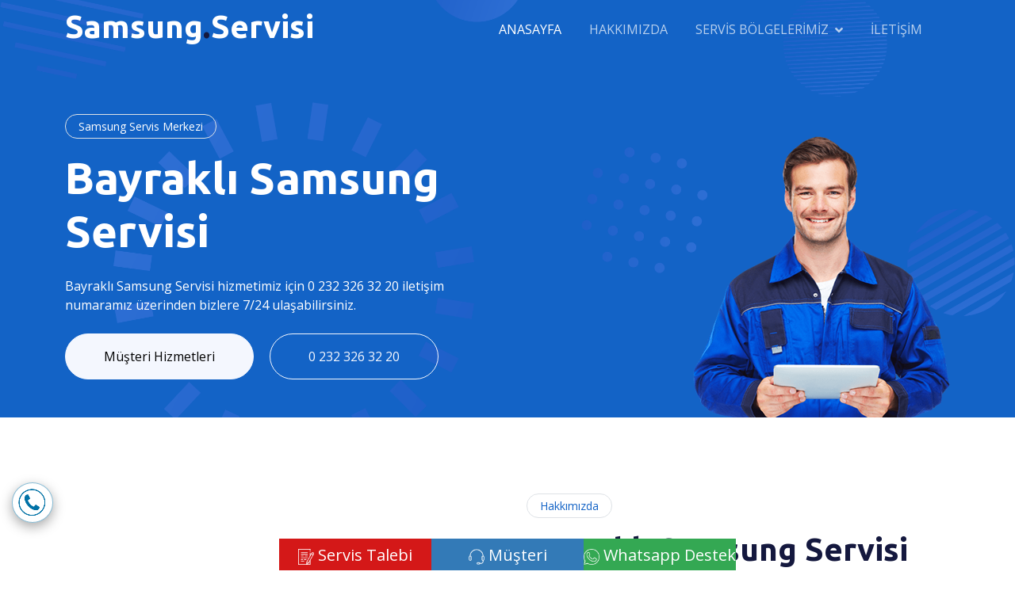

--- FILE ---
content_type: text/html
request_url: https://www.samsungservisi-izmir.name.tr/bayrakli-samsung-servisi.html
body_size: 54423
content:
<!DOCTYPE html>
<html lang="tr">
<head>
    <meta charset="utf-8">
	<meta content="width=device-width, initial-scale=1.0" name="viewport">
	<meta content='index, follow' name='robots'/>
    <meta content='7 days' name='revisit-after'/>
    <meta content='Samsung Servisi' name='DC.title'/>
    <meta content='TR-35' name='geo.region'/>
    <meta content='Bayraklı Samsung Servisi' name='geo.placename'/>
    <meta content='38.460526;27.181161' name='geo.position'/>
    <meta content='38.460526, 27.181161' name='ICBM'/>
    <title>BAYRAKLI SAMSUNG SERVİSİ - 7/24 DESTEK - 0 232 326 32 20</title>
    <meta content="Bayraklı Samsung Servisi, Bayraklı Samsung Teknik Servisi, Bayraklı Samsung Servisi Telefonu, Bayraklı Samsung İletişim, Bayraklı Samsung" name="keywords">
    <meta content="İzmir Bayraklı Samsung Servisi, Klima, Kombi, Televizyon ve Beyaz Eşya Samsung teknik servis telefonu 0 232 326 32 20 dür.Bayraklı Samsung Servisi, Samsung ürünlerinizin tamir bakım montaj işlemlerini garantili olarak yapmaktadır." name="description">

    <!-- Favicon -->
    <link href="https://cdn2.goldweb.com.tr/favicon.png" rel="icon">
  	<link rel="canonical" href="https://www.samsungservisi-izmir.name.tr/bayrakli-samsung-servisi.html" />

    <!-- Google Web Fonts -->
    <link rel="preconnect" href="https://fonts.googleapis.com">
    <link rel="preconnect" href="https://fonts.gstatic.com" crossorigin>
    <link href="https://fonts.googleapis.com/css2?family=Open+Sans:wght@400;600&family=Ubuntu:wght@500;700&display=swap"
        rel="stylesheet">

    <!-- Icon Font Stylesheet -->
    <link href="https://cdnjs.cloudflare.com/ajax/libs/font-awesome/5.10.0/css/all.min.css" rel="stylesheet">
    <link href="https://cdn.jsdelivr.net/npm/bootstrap-icons@1.4.1/font/bootstrap-icons.css" rel="stylesheet">

    <!-- Libraries Stylesheet -->
    <link href="https://cdn2.goldweb.com.tr/lib/animate/animate.min.css" rel="stylesheet">
    <link href="https://cdn2.goldweb.com.tr/lib/owlcarousel/assets/owl.carousel.min.css" rel="stylesheet">

    <!-- Customized Bootstrap Stylesheet -->
    <link href="https://cdn2.goldweb.com.tr/css/bootstrap.min.css" rel="stylesheet">

    <!-- Template Stylesheet -->
    <link href="https://cdn2.goldweb.com.tr/css/style.css" rel="stylesheet">
</head>

<body>
    <!-- Spinner Start -->
    <div id="spinner"
        class="show bg-white position-fixed translate-middle w-100 vh-100 top-50 start-50 d-flex align-items-center justify-content-center">
        <div class="spinner-grow text-primary" style="width: 3rem; height: 3rem;" role="status">
            <span class="sr-only">Loading...</span>
        </div>
    </div>
    <!-- Spinner End -->


    <!-- Navbar Start -->
    <div class="container-fluid sticky-top">
        <div class="container">
            <nav class="navbar navbar-expand-lg navbar-dark p-0">
                <a href="https://www.samsungservisi-izmir.name.tr/bayrakli-samsung-servisi.html" class="navbar-brand">
                    <h1 class="text-white">Samsung<span class="text-dark">.</span>Servisi</h1>
                </a>
                <button type="button" class="navbar-toggler ms-auto me-0" data-bs-toggle="collapse"
                    data-bs-target="#navbarCollapse">
                    <span class="navbar-toggler-icon"></span>
                </button>
                <div class="collapse navbar-collapse" id="navbarCollapse">
                    <div class="navbar-nav ms-auto">
                        <a href="https://www.samsungservisi-izmir.name.tr" class="nav-item nav-link active">ANASAYFA</a>
                        <a href="#" class="nav-item nav-link">HAKKIMIZDA</a>
                        <div class="nav-item dropdown">
                            <a href="#" class="nav-link dropdown-toggle" data-bs-toggle="dropdown">SERVİS BÖLGELERİMİZ</a>
                            <div class="dropdown-menu bg-light mt-2">
                                <a href="aliaga-samsung-servisi.html" class="dropdown-item">Aliağa</a>
                                <a href="foca-samsung-servisi.html" class="dropdown-item">Foça</a>
                                <a href="menemen-samsung-servisi.html" class="dropdown-item">Menemen</a>
                                <a href="cigli-samsung-servisi.html" class="dropdown-item">Çiğli</a>
                                <a href="karsiyaka-samsung-servisi.html" class="dropdown-item">Karşıyaka</a>
								<a href="bayrakli-samsung-servisi.html" class="dropdown-item">Bayraklı</a>
                                <a href="bornova-samsung-servisi.html" class="dropdown-item">Bornova</a>
                                <a href="kemalpasa-samsung-servisi.html" class="dropdown-item">Kemalpaşa</a>
                                <a href="buca-samsung-servisi.html" class="dropdown-item">Buca</a>
                                <a href="konak-samsung-servisi.html" class="dropdown-item">Konak</a>
								<a href="karabaglar-samsung-servisi.html" class="dropdown-item">Karabağlar</a>
								<a href="gaziemir-samsung-servisi.html" class="dropdown-item">Gaziemir</a>
								<a href="menderes-samsung-servisi.html" class="dropdown-item">Menderes</a>
								<a href="torbali-samsung-servisi.html" class="dropdown-item">Torbalı</a>
								<a href="balcova-samsung-servisi.html" class="dropdown-item">Balçova</a>
								<a href="narlidere-samsung-servisi.html" class="dropdown-item">Narlıdere</a>
								<a href="guzelbahce-samsung-servisi.html" class="dropdown-item">Güzelbahçe</a>
								<a href="urla-samsung-servisi.html" class="dropdown-item">Urla</a>
								<a href="cesme-samsung-servisi.html" class="dropdown-item">Çeşme</a>
								<a href="seferihisar-samsung-servisi.html" class="dropdown-item">Seferihisar</a>
                            </div>
                        </div>
                        <a href="#" class="nav-item nav-link">İLETİŞİM</a>
                        </div>
                   
					
                    </div>
                   
                </div>
            </nav>
        </div>
    </div>
    <!-- Navbar End -->


    <!-- Hero Start -->
    <div class="container-fluid pt-5 bg-primary hero-header mb-5">
        <div class="container pt-5">
            <div class="row g-5 pt-5">
                <div class="col-lg-6 align-self-center text-center text-lg-start mb-lg-5">
                    <div class="btn btn-sm border rounded-pill text-white px-3 mb-3 animated slideInRight">Samsung Servis Merkezi</div>
                    <h1 class="display-4 text-white mb-4 animated slideInRight">Bayraklı Samsung Servisi</h1>
                    <p class="text-white mb-4 animated slideInRight">Bayraklı Samsung Servisi hizmetimiz için 0 232 326 32 20 iletişim numaramız üzerinden bizlere 7/24 ulaşabilirsiniz.</p>
                    <a href="tel:02323263220" rel="nofollow" class="btn btn-light py-sm-3 px-sm-5 rounded-pill me-3 animated slideInRight">Müşteri Hizmetleri</a>
                    <a href="tel:02323263220" rel="nofollow" class="btn btn-outline-light py-sm-3 px-sm-5 rounded-pill animated slideInRight">0 232 326 32 20</a>
                </div>
                <div class="col-lg-6 align-self-end text-center text-lg-end">
                    <img class="img-fluid" src="https://cdn2.goldweb.com.tr/img/hero-img.png" alt="Bayraklı Samsung Servisi">
                </div>
            </div>
        </div>
    </div>
    <!-- Hero End -->
	
    <!-- About Start -->
    <div class="container-fluid py-5">
        <div class="container">
            <div class="row g-5 align-items-center">
                <div class="col-lg-6 wow fadeIn" data-wow-delay="0.1s">
                    <div class="about-img">
                        <img class="img-fluid" src="https://cdn2.goldweb.com.tr/img/about-img.jpg">
                    </div>
                </div>
                <div class="col-lg-6 wow fadeIn" data-wow-delay="0.5s">
                    <div class="btn btn-sm border rounded-pill text-primary px-3 mb-3">Hakkımızda</div>
                    <h1 class="mb-4">Bayraklı Samsung Servisi İle Arızalarınıza Çözüm Üretiyoruz!</h1>
                    <p class="mb-4"><a href="https://www.samsungservisi-izmir.name.tr/bayrakli-samsung-servisi.html" title="Bayraklı Samsung Servisi"><strong>Bayraklı Samsung Servisi</strong></a> olarak, bakım, onarım ve orijinal yedek parça hizmeti nasıl verilir çok iyi biliyoruz. Ekiplerimiz uzman <a href="https://www.samsungservisi-izmir.name.tr/bayrakli-samsung-servisi.html" title="Samsung Servisi"><strong>Samsung Servisi</strong></a> Teknisyeni olarak ön plana çıkmaktadır. Tüm bu zaman zarfı içerisinde kusursuz müşteri memnuniyeti sağlamayı kendine ilke edinen ve mesleki yeterlilik belgesine sahip ekiplerimizle, tüm teknoloji ve gelişimi yakından takip eden eğitimli ve uzman ekiplerimiz sürekli gelişen ekip tecrübesiyle artık cihazlarınızın onarımını profesyonel ve hızlı bir şekilde, siz değerli müşterilerimize hızlı ve güvenilir hizmet sunmaktan gurur duyarız.</p>
                    <p class="mb-4"><a href="https://www.samsungservisi-izmir.name.tr/bayrakli-samsung-servisi.html" title="Bayraklı Samsung Servisi"><strong>Bayraklı Samsung Servisi</strong></a> olarak bugünde sizlere hizmet vermeye devam ediyoruz. Tüm bu hizmetlerin yanında sürekli müşterilerini arayan sorun yaşadıkları bir konu olup olmadığını soran destek ekibimiz ve sürekli kazandığımız müşteri portföyü ile binlerce müşteriye hizmet vermiş bulunmaktayız!</p>
                    <div class="row g-3">
                        <div class="col-sm-6">
                            <h6 class="mb-3"><i class="fa fa-check text-primary me-2"></i>Eğitimli Personel</h6>
                            <h6 class="mb-0"><i class="fa fa-check text-primary me-2"></i>Uygun Fiyat Garantisi</h6>
                        </div>
                        <div class="col-sm-6">
                            <h6 class="mb-3"><i class="fa fa-check text-primary me-2"></i>7/24 Destek</h6>
                            <h6 class="mb-0"><i class="fa fa-check text-primary me-2"></i>Güvenilir Servis Hizmeti</h6>
                        </div>
                    </div>
                    <div class="d-flex align-items-center mt-4">
                        <a class="btn btn-primary rounded-pill px-4 me-3" href="https://www.samsungservisi-izmir.name.tr/bayrakli-samsung-servisi.html">Bayraklı Samsung Servisi</a>
                        <a class="btn btn-outline-primary btn-square me-3" href="#" rel="nofollow"><i class="fab fa-facebook-f"></i></a>
                        <a class="btn btn-outline-primary btn-square me-3" href="#" rel="nofollow"><i class="fab fa-twitter"></i></a>
                        <a class="btn btn-outline-primary btn-square me-3" href="#" rel="nofollow"><i class="fab fa-instagram"></i></a>
                        <a class="btn btn-outline-primary btn-square me-3" href="#" rel="nofollow"><i class="fab fa-linkedin-in"></i></a>
                    </div>
                </div>
            </div>
        </div>
    </div>
    <!-- About End -->
<!-- Makale -->
<div class="container py-5">
<h1 class="mb-4">Bayraklı Samsung Servisi</h1>
<p class="mb-4"><a href="https://www.samsungservisi-izmir.name.tr/bayrakli-samsung-servisi.html" title="Bayraklı Samsung Servisi"><strong>Bayraklı Samsung Servisi</strong></a> firmamız 2003 yılından itibaren Samsung Servisi olarak hizmet vermeye başlamıştır.Bayraklı Samsung Servisi alanında deneyimli , ekip ve profesyonel kadromuzla , Bayraklı tüm bölge ve semtlerine servis hizmeti sunmaktayız. Tecrübenin ve kalitenin buluştuğu tek adres olan Bayraklı Samsung Servisi, yıllardır Bayraklı merkezde çalışmakta olup mobil gezici servis araçları ile müşterilerine daima hizmet sağlamaktadır.</p>
<p class="mb-4">Bayraklı Samsung Servisi olarak, siz değerli müşterilerimize, yüksek kaliteli hizmet sunmak için 0 232 326 32 20 nolu çağrı merkezimizi aramanız yeterli olacaktır. Servis hizmetlerimize, 1 yıl ücretsiz, işçilik ve yedek parça garantisi vermekteyiz.Tamir ve parça değişimlerinde servis ücreti alınmamaktadır.</p>
<p class="mb-4">Bayraklı Samsung Servisi talepleriniz için 0 232 326 32 20 numaralı çağrı merkezimizi arayıp bize ulaşabilirsiniz. Bayraklı bölgesinin en iyi teknik servisi olan  <a href="https://www.samsungservisi-izmir.name.tr/bayrakli-samsung-servisi.html" title="Bayraklı Samsung Servisi"><strong>Bayraklı Samsung Servisi</strong></a>, Samsung Çamaşır Makinesi Servisi, Samsung Buzdolabı Servisi, Samsung Bulaşık Makinesi Servisi, Samsung Davlumbaz Servisi, Samsung Isı Pompası Servisi, Samsung Kombi servisi ve Samsung Klima servislerinde yüksek kalite ve müşteri memnuniyetini benimseyen, yaşatan ve ilke edinen tek adres olmuştur. </p>
<p class="mb-4"><a href="https://www.samsungservisi-izmir.name.tr/bayrakli-samsung-servisi.html" title="Bayraklı Samsung Servisi"><strong>Bayraklı Samsung Servisi</strong></a> il geneline haftanın 7 günü uzman teknik servis personeli, hizmet noktaları ve güleryüzlü hizmet anlayışı ile size bir telefon kadar yakın. Samsung Servis çağrı yönetim merkezi, sadece servis hizmeti değil, aynı zamanda eğitimli müşteri temsilcileri ile yüksek kalitede müşteri hizmeti sunmayı da hedefliyor. Bayraklı <strong>Samsung Servisi</strong> personelimiz işinde uzmandır ve yeni gelişen teknoloji hakkında sürekli eğitime tabi tutulmaktadır. Uzman personelimiz sayesinde cihazlarınız aynı arızayı tekrarlamayacak şekilde onarılır ve 1 yıl bakım ve parça garantisi verilir.
</p>
</div>
<!-- Makale -->

<!-- Samsung Servisi İletişim Bilgileri -->
<div class="container py-5">
<h2>Bayraklı Samsung Servisi İletişim Bilgileri</h2>
<table class="table">

  <tbody>
  <tr>
      <th scope="col">📱 Bayraklı Samsung Servisi Telefonu :</th>
      <td><a href="tel:02323263220" rel="nofollow">0 232 326 32 20</a></td>
     
    </tr>
	 <tr>
      <th scope="col">🛠️ Samsung Servis Tipi : </th>
      <td>Özel Servis | Samsung Yetkili servis değildir.</td>
     
    </tr>
    <tr>
      <th scope="col">🌍 Bayraklı Samsung Servisi Adresi:</th>
      <td>Bayraklı/İzmir</td>
      
    </tr>
    	 <tr>
      <th scope="col">⌛ Ortalama Samsung Servis Süresi :</th>
      <td>60 dakika</td>
      
    </tr>
 
    <tr>
      <th scope="col">⏰ Samsung Çalışma Saatleri :</th>
      <td>09:00-20:00</td>
      
    </tr>

	<tr>
      <th scope="col">⭐ Samsung Servis Yorumu :</th>
      <td>
	  <span class="fa fa-star" style="color:orange"></span>
      <span class="fa fa-star" style="color:orange"></span>
      <span class="fa fa-star" style="color:orange"></span>
      <span class="fa fa-star" style="color:orange"></span>
      <span class="fa fa-star" style="color:orange"></span> 5.0 (✅  26 Değerlendirme)</td>
    </tr>

	 <tr>
      <th scope="col">📅 Güncellenme Tarihi :</th>
      <td>25.03.2024</td>
      
    </tr>

  </tbody>
</table>
</div>
<!-- Samsung Servisi İletişim Bilgileri --> 
  
<!-- SNİPPET -->
<script type="application/ld+json">
{
  "@context": "https://schema.org/",
  "@type": "Product",
  "name": "Bayraklı Samsung Servisi",
  "image": "https://cdn2.goldweb.com.tr/teknik-servis.png",
  "description": "Bayraklı Samsung Servisi çağırmak, servis kaydı oluşturmak için şimdi bizimle 0 232 326 32 20 numaralı telefonumuz ile iletişime geçin.",
  "brand": "Samsung Servis",
  "aggregateRating": {
    "@type": "AggregateRating",
    "ratingValue": "5.0",
    "bestRating": "5",
    "worstRating": "1",
    "ratingCount": "26"
  }
}
</script>
                       
<script type="application/ld+json">
    {
      "@context": "https://schema.org",
      "@type": "NewsArticle",
      "headline": "Bayraklı Samsung Servisi",
      "image": [
        "https://cdn2.goldweb.com.tr/teknik-servis.png",
        "https://cdn2.goldweb.com.tr/teknik-servis.png",
        "https://cdn2.goldweb.com.tr/teknik-servis.png"
       ],
      "datePublished": "2024-02-05T08:00:00+08:00",
      "dateModified": "2024-04-05T09:20:00+08:00",
      "author": [{
          "@type": "Person",
          "name": "Bayraklı Samsung Servisi",
          "url": "https://www.samsungservisi-izmir.name.tr/bayrakli-samsung-servisi.html"
        },{
          "@type": "Person",
          "name": "Bayraklı Samsung Servisi",
          "url": "https://www.samsungservisi-izmir.name.tr/bayrakli-samsung-servisi.html"
      }]
    }
    </script>
 
 <script type="application/ld+json">
    {
      "@context": "https://schema.org",
      "@type": "FAQPage",
      "mainEntity": [{
        "@type": "Question",
        "name": "Bayraklı Samsung Servisi Telefon Numarası Nedir?",
        "acceptedAnswer": {
          "@type": "Answer",
          "text": "<p>Bayraklı Samsung Servisi telefon numarası 0 232 326 32 20 Hemen Servis kaydı oluşturun.</p>"
        }
      }, {
        "@type": "Question",
        "name": "Bayraklı Samsung Servisi Hangi Ürün Gruplarına Hizmet Verir?",
        "acceptedAnswer": {
          "@type": "Answer",
          "text": "Bayraklı Samsung Servisi klima, kombi, beyaz eşya, televizyon, çamaşır makinesi, bulaşık makinesi, ısı pompası gibi elektrikli ev aletlerine hizmet vermektedir."
        }
      }]
    }
    </script>
    
<script type="application/ld+json">
    {
      "@context": "https://schema.org",
      "@type": "Organization",
      "image": "https://cdn2.goldweb.com.tr/teknik-servis.png",
      "url": "https://www.samsungservisi-izmir.name.tr/bayrakli-samsung-servisi.html",
      "sameAs": ["https://www.samsungservisi-izmir.name.tr/bayrakli-samsung-servisi.html", "https://www.samsungservisi-izmir.name.tr/bayrakli-samsung-servisi.html"],
      "logo": "https://cdn2.goldweb.com.tr/teknik-servis.png",
      "name": "Bayraklı Samsung Servisi",
      "description": "Bayraklı Samsung Servisi, Beyaz Eşya servis telefonu 0 232 326 32 20.  Kombi ve klima, bakım, kombi tamiri, Bayraklı Samsung Servisi oda termostatı montajı, kombi arıza  teknik servis Bayraklı.",
      "email": "destek@samsungservisi-izmir.name.tr",
      "telephone": "0 232 326 32 20",
      "address": {
        "@type": "PostalAddress",
        "streetAddress": "Bayraklı - İzmir",
        "addressLocality": "İzmir",
        "addressCountry": "TR",
        "addressRegion": "Bayraklı",
        "postalCode": "35530"
      },
      "vatID": "TR12345678901",
      "iso6523Code": "0199:724500PMK2A2M1SQQ228"
    }
    </script>

<script type="application/ld+json">
    {
      "@context": "https://schema.org",
      "@type": "QAPage",
      "mainEntity": {
        "@type": "Question",
        "name": "Bayraklı Samsung Servisi Yapılan İşleme Garanti Verirmi?",
        "text": "Bayraklı Samsung Servisi firması tarafından yapılan tüm onarımlar 1 yıl garantili olarak yapılmaktadır.",
        "answerCount": 3,
        "upvoteCount": 26,
        "datePublished": "2024-03-25T15:34-05:00",
        "author": {
          "@type": "Person",
          "name": "Melike Gül",
          "url": "https://www.samsungservisi-izmir.name.tr/bayrakli-samsung-servisi.html"
        },
        "acceptedAnswer": {
          "@type": "Answer",
          "text": "Bayraklı Samsung Servisi hizmetinden çok memnun kaldım. Yaptıkları işim arkasında duran bir firma. Bayraklı Samsung Servisi ile mutlaka iletişime geçin.",
          "image": "https://cdn2.goldweb.com.tr/teknik-servis.png",
          "upvoteCount": 810,
          "url": "https://www.samsungservisi-izmir.name.tr/bayrakli-samsung-servisi.html",
          "datePublished": "2024-03-25T16:34-05:00",
          "author": {
            "@type": "Person",
            "name": "Kadriye Çağın",
            "url": "https://www.samsungservisi-izmir.name.tr/bayrakli-samsung-servisi.html"
          }
        },
        "suggestedAnswer": [
          {
            "@type": "Answer",
            "text": "Bayraklı Samsung Servisi hizmetlerinden çok memnunum yıllardır çalışıyorum sinan beye teşekkür ederim, Bayraklı Samsung Servisi servis kurallarını çok iyi uyguluyorlar.",
            "upvoteCount": 42,
            "url": "https://www.samsungservisi-izmir.name.tr/bayrakli-samsung-servisi.html",
            "datePublished": "2024-03-25T15:39-05:00",
            "author": {
              "@type": "Person",
              "name": "Seda Ata",
              "url": "https://www.samsungservisi-izmir.name.tr/bayrakli-samsung-servisi.html"
            },
            "comment": {
              "@type": "Comment",
              "text": "Klimam arızalandı bir tanıdığımın tavsiyesi üzerine Bayraklı Samsung Servisi ile tanıştım hem uygun fiyat hemde garantili olarak yardımcı oldular.Bayraklı Samsung Servisi iletişim bilgilerinden ulaşabilirsiniz.",
              "datePublished": "2024-03-25T15:40-05:00",
              "author": {
                "@type": "Person",
                "name": "Erkan Uğur",
                "url": "https://www.samsungservisi-izmir.name.tr/bayrakli-samsung-servisi.html"
              }
            }
          }, {
            "@type": "Answer",
            "text": "Kombi arızam için ve kombi oda termostatı taktırmak için Bayraklı Samsung Servisi ile iletişime geçtim hemen geldiler sağolsunlar sorunsuz bir şekilde yardımcı oldular fiyatlarıda gerçekten çok uygun.",
            "upvoteCount": 0,
            "url": "https://www.samsungservisi-izmir.name.tr/bayrakli-samsung-servisi.html",
            "datePublished": "2024-03-25T15:40-05:00",
            "author": {
              "@type": "Person",
              "name": "Emrah Sağlam",
              "url": "https://www.samsungservisi-izmir.name.tr/bayrakli-samsung-servisi.html"
            }
          }
        ]
      }
    }
    </script>

 <script type="application/ld+json">
    {
      "@context": "https://schema.org/",
      "@type": "ImageObject",
      "contentUrl": "https://cdn2.goldweb.com.tr/teknik-servis.png",
      "license": "https://www.samsungservisi-izmir.name.tr/bayrakli-samsung-servisi.html",
      "acquireLicensePage": "https://www.samsungservisi-izmir.name.tr/bayrakli-samsung-servisi.html",
      "creditText": "Bayraklı Samsung Servisi",
      "creator": {
        "@type": "Person",
        "name": "Bayraklı Samsung Servisi"
       },
      "copyrightNotice": "https://www.samsungservisi-izmir.name.tr/bayrakli-samsung-servisi.html"
    }
    </script>
<!-- SNİPPET -->  


    <!-- Feature Start -->
    <div class="container-fluid bg-primary feature pt-5">
        <div class="container pt-5">
            <div class="row g-5">
                <div class="col-lg-6 align-self-center mb-md-5 pb-md-5 wow fadeIn" data-wow-delay="0.3s">
                    <div class="btn btn-sm border rounded-pill text-white px-3 mb-3">Neden Bayraklı Samsung Servisi ?</div>
                    <h1 class="text-white mb-4">10 Yıllık Deneyimle Bayraklı Samsung Servisi Konusunda Sektörün En İyisiyiz!</h1>
                    <p class="text-light mb-4">Samsung ürünlerinizde onarım ihtiyacınız olduğunda yapmanız gereken iletişim bölümünden bizi aramanız. </p>
                    <div class="d-flex align-items-center text-white mb-3">
                        <div class="btn-sm-square bg-white text-primary rounded-circle me-3">
                            <i class="fa fa-check"></i>
                        </div>
                        <span>Cihazınızın Arıza Tespiti</span>
                    </div>
                    <div class="d-flex align-items-center text-white mb-3">
                        <div class="btn-sm-square bg-white text-primary rounded-circle me-3">
                            <i class="fa fa-check"></i>
                        </div>
                        <span>Bilgilendirme</span>
                    </div>
                    <div class="d-flex align-items-center text-white mb-3">
                        <div class="btn-sm-square bg-white text-primary rounded-circle me-3">
                            <i class="fa fa-check"></i>
                        </div>
                        <span>İşlemler İçin Onay</span>
                    </div>
                    <div class="row g-4 pt-3">
                        <div class="col-sm-6">
                            <div class="d-flex rounded p-3" style="background: rgba(256, 256, 256, 0.1);">
                                <i class="fa fa-users fa-3x text-white"></i>
                                <div class="ms-3">
                                    <h2 class="text-white mb-0" data-toggle="counter-up">870000</h2>
                                    <p class="text-white mb-0">Mutlu Müşteriler</p>
                                </div>
                            </div>
                        </div>
                        <div class="col-sm-6">
                            <div class="d-flex rounded p-3" style="background: rgba(256, 256, 256, 0.1);">
                                <i class="fa fa-check fa-3x text-white"></i>
                                <div class="ms-3">
                                    <h2 class="text-white mb-0" data-toggle="counter-up">925000</h2>
                                    <p class="text-white mb-0">Arıza Çözümlendi</p>
                                </div>
                            </div>
                        </div>
                    </div>
                </div>
                <div class="col-lg-6 align-self-end text-center text-md-end wow fadeIn" data-wow-delay="0.5s">
                    <img class="img-fluid" src="https://cdn2.goldweb.com.tr/img/feature.png" alt="Bayraklı Samsung Servisi">
                </div>
            </div>
        </div>
    </div>
    <!-- Feature End -->


    <!-- Case Start -->
    <div class="container-fluid bg-light py-5">
        <div class="container py-5">
            <div class="mx-auto text-center wow fadeIn" data-wow-delay="0.1s" style="max-width: 500px;">
                <div class="btn btn-sm border rounded-pill text-primary px-3 mb-3">Samsung Servisi</div>
                <h1 class="mb-4">Bayraklı Samsung Servisi Hizmeti</h1>
            </div>
            <div class="row g-4">
                <div class="col-lg-4 wow fadeIn" data-wow-delay="0.3s">
                    <div class="case-item position-relative overflow-hidden rounded mb-2">
                        <img class="img-fluid" src="https://cdn2.goldweb.com.tr/img/project-1.jpg" alt="Bayraklı Samsung Klima Servisi">
                        <a class="case-overlay text-decoration-none" href="https://www.samsungservisi-izmir.name.tr/bayrakli-samsung-servisi.html">
							<h5 class="lh-base text-white mb-3">Bayraklı Samsung Klima Servisi</h5>
                            <small>Samsung klima montaj, klima bakımı, klima yer değişimi, klima gaz dolumu ve klima onarımı.</small>
                        </a>
                    </div>
                </div>
                <div class="col-lg-4 wow fadeIn" data-wow-delay="0.5s">
                    <div class="case-item position-relative overflow-hidden rounded mb-2">
                        <img class="img-fluid" src="https://cdn2.goldweb.com.tr/img/project-2.jpg" alt="Bayraklı Samsung Kombi Servisi">
                        <a class="case-overlay text-decoration-none" href="https://www.samsungservisi-izmir.name.tr/bayrakli-samsung-servisi.html">
                           <h5 class="lh-base text-white mb-3">Bayraklı Samsung Kombi Servisi</h5>
                            <small>Samsung kombi montaj, kombi bakımı, kombi onarım, petek temizleme ve oda termostatı.</small>
                        </a>
                    </div>
                </div>
                <div class="col-lg-4 wow fadeIn" data-wow-delay="0.7s">
                    <div class="case-item position-relative overflow-hidden rounded mb-2">
                        <img class="img-fluid" src="https://cdn2.goldweb.com.tr/img/project-3.jpg" alt="Bayraklı Samsung Beyaz Eşya Servisi">
                        <a class="case-overlay text-decoration-none" href="https://www.samsungservisi-izmir.name.tr/bayrakli-samsung-servisi.html">
                            <h5 class="lh-base text-white mb-3">Bayraklı Samsung Beyaz Eşya Servisi</h5>
                            <small>Samsung buzdolabı, çamaşır makinesi, bulaşık makinesi, televizyon ve kurutma makinesi tamiri.</small>
                        </a>
                    </div>
                </div>
            </div>
        </div>
    </div>
    <!-- Case End -->


    <!-- FAQs Start -->
    <div class="container-fluid py-5">
        <div class="container py-5">
            <div class="mx-auto text-center wow fadeIn" data-wow-delay="0.1s" style="max-width: 500px;">
                <div class="btn btn-sm border rounded-pill text-primary px-3 mb-3">S.S.S</div>
                <h1 class="mb-4">Sıkça Sorulan Sorular

</h1>
            </div>
            <div class="row">
                <div class="col-lg-6">
                    <div class="accordion" id="accordionFAQ1">
                        <div class="accordion-item wow fadeIn" data-wow-delay="0.1s">
                            <h2 class="accordion-header" id="headingOne">
                                <button class="accordion-button collapsed" type="button" data-bs-toggle="collapse"
                                    data-bs-target="#collapseOne" aria-expanded="false" aria-controls="collapseOne">
                              Bayraklı Samsung Servisi Telefon Numarası Nedir?                                
                           </button>
                            </h2>
                            <div id="collapseOne" class="accordion-collapse collapse" aria-labelledby="headingOne"
                                data-bs-parent="#accordionFAQ1">
                                <div class="accordion-body">
                                    <a href="https://www.samsungservisi-izmir.name.tr/bayrakli-samsung-servisi.html" title="Bayraklı Samsung Servisi"><strong>Bayraklı Samsung Servisi</strong></a> telefon numarası 0 232 326 32 20 dir. 7/24 Samsung Servisi iletişim numaramız üzerinden bizlere ulaşabilirsiniz.
                                </div>
                            </div>
                        </div>
                        <div class="accordion-item wow fadeIn" data-wow-delay="0.2s">
                            <h2 class="accordion-header" id="headingTwo">
                                <button class="accordion-button collapsed" type="button" data-bs-toggle="collapse"
                                    data-bs-target="#collapseTwo" aria-expanded="false" aria-controls="collapseTwo">
                                   Bayraklı Samsung Servisi Tarafından Yapılan İşlemler Garantilimidir?
                                </button>
                            </h2>
                            <div id="collapseTwo" class="accordion-collapse collapse" aria-labelledby="headingTwo"
                                data-bs-parent="#accordionFAQ1">
                                <div class="accordion-body">
                                    <a href="https://www.samsungservisi-izmir.name.tr/bayrakli-samsung-servisi.html" title="Bayraklı Samsung Servisi"><strong>Bayraklı Samsung Servisi</strong></a> firmamız tarafından yapılan tüm onarımlar 1 yıl parça garantili olarak yapılmaktadır.
                                </div>
                            </div>
                        </div>
                        <div class="accordion-item wow fadeIn" data-wow-delay="0.3s">
                            <h2 class="accordion-header" id="headingThree">
                                <button class="accordion-button collapsed" type="button" data-bs-toggle="collapse"
                                    data-bs-target="#collapseThree" aria-expanded="false" aria-controls="collapseThree">
                                    Bayraklı Samsung Servisi Hangi Ürünlere Servis Hizmeti Veriyor?
                                </button>
                            </h2>
                            <div id="collapseThree" class="accordion-collapse collapse" aria-labelledby="headingThree"
                                data-bs-parent="#accordionFAQ1">
                                <div class="accordion-body">
                                   <a href="https://www.samsungservisi-izmir.name.tr/bayrakli-samsung-servisi.html" title="Bayraklı Samsung Servisi"><strong>Bayraklı Samsung Servisi</strong></a> klima, kombi, beyaz eşya, televizyon, buzdolabı, çamaşır makinesi, bulaşık makinesi, kurutma makinesi, fırın, ocak, davlumbaz, ısı pompası, buz makinesi ve bir çok elektrikli ev aletlerine tamir bakım onarım hizmeti vermektedir.
                                </div>
                            </div>
                        </div>
                        <div class="accordion-item wow fadeIn" data-wow-delay="0.4s">
                            <h2 class="accordion-header" id="headingFour">
                                <button class="accordion-button collapsed" type="button" data-bs-toggle="collapse"
                                    data-bs-target="#collapseFour" aria-expanded="true" aria-controls="collapseFour">
                                   Bayraklı Samsung Servisi Yetkili Servismi Özel Servismidir?
                                </button>
                            </h2>
                            <div id="collapseFour" class="accordion-collapse collapse" aria-labelledby="headingFour"
                                data-bs-parent="#accordionFAQ1">
                                <div class="accordion-body">
                                <a href="https://www.samsungservisi-izmir.name.tr/bayrakli-samsung-servisi.html" title="Bayraklı Samsung Servisi"><strong>Bayraklı Samsung Servisi</strong></a> firmamız Samsung marka ürünlere Özel Servis olarak hizmet vermektede olup Yetkili Servis değildir. Garantili cihazlarınız için markanın yetkili servislerinden hizmet almanız gerekir.
                                </div>
                            </div>
                        </div>
                    </div>
                </div>
                <div class="col-lg-6">
                    <div class="accordion" id="accordionFAQ2">
                        <div class="accordion-item wow fadeIn" data-wow-delay="0.5s">
                            <h2 class="accordion-header" id="headingFive">
                                <button class="accordion-button collapsed" type="button" data-bs-toggle="collapse"
                                    data-bs-target="#collapseFive" aria-expanded="false" aria-controls="collapseFive">
                                    Bayraklı Samsung Servisi Firmasında Servis Ücreti Nekadar?
                                </button>
                            </h2>
                            <div id="collapseFive" class="accordion-collapse collapse" aria-labelledby="headingFive"
                                data-bs-parent="#accordionFAQ2">
                                <div class="accordion-body">
                                    <a href="https://www.samsungservisi-izmir.name.tr/bayrakli-samsung-servisi.html" title="Bayraklı Samsung Servisi"><strong>Bayraklı Samsung Servisi</strong></a> firmamızda servis ücreti 2024 yılı itibari ile 450TL dir.
                                </div>
                            </div>
                        </div>
                        <div class="accordion-item wow fadeIn" data-wow-delay="0.6s">
                            <h2 class="accordion-header" id="headingSix">
                                <button class="accordion-button collapsed" type="button" data-bs-toggle="collapse"
                                    data-bs-target="#collapseSix" aria-expanded="false" aria-controls="collapseSix">
                                    Bayraklı Samsung Servisi Tarafından Tamir Süresi Nekadar Sürer?
                                </button>
                            </h2>
                            <div id="collapseSix" class="accordion-collapse collapse" aria-labelledby="headingSix"
                                data-bs-parent="#accordionFAQ2">
                                <div class="accordion-body">
                                    <a href="https://www.samsungservisi-izmir.name.tr/bayrakli-samsung-servisi.html" title="Bayraklı Samsung Servisi"><strong>Bayraklı Samsung Servisi</strong></a> tarafından atölyeye alınan cihazlar 3 iş günü içinde siz müşterilerimize teslim edilmektedir.
                                </div>
                            </div>
                        </div>
                        <div class="accordion-item wow fadeIn" data-wow-delay="0.7s">
                            <h2 class="accordion-header" id="headingSeven">
                                <button class="accordion-button collapsed" type="button" data-bs-toggle="collapse"
                                    data-bs-target="#collapseSeven" aria-expanded="false" aria-controls="collapseSeven">
                                   Bayraklı Samsung Servisi Garantili Cihazlara Hizmet Veriyormu?
                                </button>
                            </h2>
                            <div id="collapseSeven" class="accordion-collapse collapse" aria-labelledby="headingSeven"
                                data-bs-parent="#accordionFAQ2">
                                <div class="accordion-body">
                                    <a href="https://www.samsungservisi-izmir.name.tr/bayrakli-samsung-servisi.html" title="Bayraklı Samsung Servisi"><strong>Bayraklı Samsung Servisi</strong></a> olarak garantili cihazlara hizmet vermiyoruz.
                                </div>
                            </div>
                        </div>
                        <div class="accordion-item wow fadeIn" data-wow-delay="0.8s">
                            <h2 class="accordion-header" id="headingEight">
                                <button class="accordion-button collapsed" type="button" data-bs-toggle="collapse"
                                    data-bs-target="#collapseEight" aria-expanded="false" aria-controls="collapseEight">
                                   Bayraklı Samsung Servisi Çalışma Saatleri Nedir?
                                </button>
                            </h2>
                            <div id="collapseEight" class="accordion-collapse collapse" aria-labelledby="headingEight"
                                data-bs-parent="#accordionFAQ2">
                                <div class="accordion-body">
                                   <a href="https://www.samsungservisi-izmir.name.tr/bayrakli-samsung-servisi.html" title="Bayraklı Samsung Servisi"><strong>Bayraklı Samsung Servisi</strong></a> mesai saatleri hafta içi 09:00-20:00 olup tatil günleri çalışmamaktadır.
                                </div>
                            </div>
                        </div>
                    </div>
                </div>
            </div>
        </div>
    </div>
    <!-- FAQs Start -->


    <!-- Testimonial Start -->
    <div class="container-xxl py-5">
        <div class="container py-5">
            <div class="row g-5">
                <div class="col-lg-5 wow fadeIn" data-wow-delay="0.1s">
                    <div class="btn btn-sm border rounded-pill text-primary px-3 mb-3">Müşteri Yorumları</div>
                    <h1 class="mb-4">Müşterilerimiz Ne Diyor?</h1>
                    <p class="mb-4"><a href="https://www.samsungservisi-izmir.name.tr/bayrakli-samsung-servisi.html" title="Bayraklı Samsung Servisi"><strong>Bayraklı Samsung Servisi</strong></a> 100% Müşteri memnuniyetini ilke edinmiştir. <strong>Bayraklı Samsung Servisi</strong> olarak biz mutlu hikayelerin bir parçası olmak için çalışıyoruz.</p>
                    <a class="btn btn-primary rounded-pill px-4" href="">Bayraklı Samsung Servisi</a>
                </div>
                <div class="col-lg-7 wow fadeIn" data-wow-delay="0.5s">
                    <div class="owl-carousel testimonial-carousel border-start border-primary">
                        <div class="testimonial-item ps-5">
                            <i class="fa fa-quote-left fa-2x text-primary mb-3"></i>
                            <p class="fs-4">Samsung Klima kullanıcısıyım, klimam geçen hafta arıza yaptı internetten bulduğum <a href="https://www.samsungservisi-izmir.name.tr/bayrakli-samsung-servisi.html" title="Bayraklı Samsung Servisi"><strong>Bayraklı Samsung Servisi</strong></a> yetkilisine ulaştım, aynı gün sorunumu çözdüler. Teşekkürler. </p>
                            <div class="d-flex align-items-center">
                                <img class="img-fluid flex-shrink-0 rounded-circle" src="https://cdn2.goldweb.com.tr/img/testimonial-1.jpg"
                                    style="width: 60px; height: 60px;">
                                <div class="ps-3">
                                    <h5 class="mb-1">Bahar Kılıç</h5>
                                    <span>Diyetisyen</span>
                                </div>
                            </div>
                        </div>
                        <div class="testimonial-item ps-5">
                            <i class="fa fa-quote-left fa-2x text-primary mb-3"></i>
                            <p class="fs-4">Muhsabe ofisimizdeki Samsung doğalgaz kombimiz hata veriyor şikayeti üzerine <a href="https://www.samsungservisi-izmir.name.tr/bayrakli-samsung-servisi.html" title="Bayraklı Samsung Servisi"><strong>Bayraklı Samsung Servisi</strong></a> firmasından servis talebinde bulundum, arızamı hızlıca çözüp çözüme kavuşturdular. İlgili Firma.</p>
                            <div class="d-flex align-items-center">
                                <img class="img-fluid flex-shrink-0 rounded-circle" src="https://cdn2.goldweb.com.tr/img/testimonial-2.jpg"
                                    style="width: 60px; height: 60px;">
                                <div class="ps-3">
                                    <h5 class="mb-1">Osman Dükkancı</h5>
                                    <span>Mali Müşavir</span>
                                </div>
                            </div>
                        </div>
                        <div class="testimonial-item ps-5">
                            <i class="fa fa-quote-left fa-2x text-primary mb-3"></i>
                            <p class="fs-4">Samsung ürünlerimin tüm tamir bakım işlemlerimi uzun yıllardır <a href="https://www.samsungservisi-izmir.name.tr/bayrakli-samsung-servisi.html" title="Bayraklı Samsung Servisi"><strong>Bayraklı Samsung Servisi</strong></a> firmasında yaptırıyorum, hem ekonomik fiyatları var, hemde eğitimili personelleri gayet profesyonel çalışıyorlar.</p>
                            <div class="d-flex align-items-center">
                                <img class="img-fluid flex-shrink-0 rounded-circle" src="https://cdn2.goldweb.com.tr/img/testimonial-3.jpg"
                                    style="width: 60px; height: 60px;">
                                <div class="ps-3">
                                    <h5 class="mb-1">Ayaz Tunç</h5>
                                    <span>Kuyumcu</span>
                                </div>
                            </div>
                        </div>
                    </div>
                </div>
            </div>
        </div>
    </div>
    <!-- Testimonial End -->


    <!-- Newsletter Start -->
    <div class="container-fluid bg-primary newsletter py-5">
        <div class="container">
            <div class="row g-5 align-items-center">
                <div class="col-md-5 ps-lg-0 pt-5 pt-md-0 text-start wow fadeIn" data-wow-delay="0.3s">
                    <img class="img-fluid" src="https://cdn2.goldweb.com.tr/img/newsletter.png" alt="Bayraklı Samsung Teknik Servisi">
                </div>
                <div class="col-md-7 py-5 newsletter-text wow fadeIn" data-wow-delay="0.5s">
                    <div class="btn btn-sm border rounded-pill text-white px-3 mb-3">Müşteri İletişim Merkezi</div>
                    <h1 class="text-white mb-4">Bayraklı Samsung Servisi Telefon Numarası</h1>
                    <div class="position-relative w-100 mt-3 mb-2">
                           <p class="text-white">“<strong>Bayraklı Samsung Servisi</strong>mize 0 232 326 32 20 nolu çağrı merkezi numaramız aracılığıyla ulaşabilir Bayraklı için hemen teknik servis talebinde bulunabilirsiniz. Bizler <strong>Bayraklı Samsung Servisi</strong> olarak sizlerin telefonlarını memnuniyetle bekliyor olacağız.”</p>
                    </div>
                </div>
            </div>
        </div>
    </div>
    <!-- Newsletter End -->


    <!-- Footer Start -->
    <div class="container-fluid bg-dark text-white-50 footer pt-5">
        <div class="container py-5">
            <div class="row g-5">
                <div class="col-md-6 col-lg-3 wow fadeIn" data-wow-delay="0.1s">
                    <a href="" class="d-inline-block mb-3">
                        <h1 class="text-white">Bayraklı Samsung Servisi</h1>
                    </a>
                    <p class="mb-0"><a href="https://www.samsungservisi-izmir.name.tr/bayrakli-samsung-servisi.html" title="Bayraklı Samsung Servisi"><strong>Bayraklı Samsung Servisi</strong></a>mize tek bir telefon ile ulaşıp randevu aldıktan sonra gezici mobil servisimiz adresinize gelerek arıza tespit işlemlerine başlayacaktır.</p>
                </div>
                <div class="col-md-6 col-lg-3 wow fadeIn" data-wow-delay="0.3s">
                    <h5 class="text-white mb-4">Samsung Servis İletişim</h5>
                    <p><i class="fa fa-map-marker-alt me-3"></i>Bayraklı/İzmir</p>
                    <p><i class="fa fa-phone-alt me-3"></i>0 232 326 32 20</p>
                    <p><i class="fa fa-envelope me-3"></i>destek@samsungservisi-izmir.name.tr</p>
                    <div class="d-flex pt-2">
                        <a class="btn btn-outline-light btn-social" href="#" rel="nofollow"><i class="fab fa-twitter"></i></a>
                        <a class="btn btn-outline-light btn-social" href="#" rel="nofollow"><i class="fab fa-facebook-f"></i></a>
                        <a class="btn btn-outline-light btn-social" href="#" rel="nofollow"><i class="fab fa-youtube"></i></a>
                        <a class="btn btn-outline-light btn-social" href="#" rel="nofollow"><i class="fab fa-instagram"></i></a>
                        <a class="btn btn-outline-light btn-social" href="#" rel="nofollow"><i class="fab fa-linkedin-in"></i></a>
                    </div>
                </div>
                <div class="col-md-6 col-lg-3 wow fadeIn" data-wow-delay="0.5s">
                    <h5 class="text-white mb-4">Hızlı Ulaşım</h5>
                    <a class="btn btn-link" href="#">Hakkımızda</a>
                    <a class="btn btn-link" href="#">Bize Ulaşın</a>
                    <a class="btn btn-link" href="#">Gizlilik Politikası</a>
                    <a class="btn btn-link" href="#">Kullanım Şartları</a>
                   
                </div>
                <div class="col-md-6 col-lg-3 wow fadeIn" data-wow-delay="0.7s">
                    <h5 class="text-white mb-4">Samsung Servis Hizmeti</h5>
                    <a class="btn btn-link" href="https://www.samsungservisi-izmir.name.tr/bayrakli-samsung-servisi.html">Samsung Klima Servisi</a>
                    <a class="btn btn-link" href="https://www.samsungservisi-izmir.name.tr/bayrakli-samsung-servisi.html">Samsung Kombi Servisi</a>
					<a class="btn btn-link" href="https://www.samsungservisi-izmir.name.tr/bayrakli-samsung-servisi.html">Samsung Televizyon Servisi</a>
					<a class="btn btn-link" href="https://www.samsungservisi-izmir.name.tr/bayrakli-samsung-servisi.html">Samsung Beyaz Eşya Servisi</a>
                    
                </div>
            </div>
        </div>
        <div class="container wow fadeIn" data-wow-delay="0.1s">
            <div class="copyright">
                <div class="row">
                    <div class="col-md-6 text-center text-md-start mb-3 mb-md-0">
                        &copy; <a class="border-bottom" href="https://www.samsungservisi-izmir.name.tr/bayrakli-samsung-servisi.html">Bayraklı Samsung Servisi</a> <br/>Firmamız ilgili markanın ürünlerine özel servis olarak hizmet vermektedir. Garantili cihazlarınız için firmanın yetkili servisi ile irtibata geçmeniz gerekmektedir.

                     
                    </div>
                    <div class="col-md-6 text-center text-md-end">
                        <div class="footer-menu">
                           Goldweb <a href="https://www.goldweb.com.tr" rel="nofollow">SEO</a>
                        </div>
                    </div>
                </div>
            </div>
        </div>
    </div>
    <!-- Footer End -->



    <!-- JavaScript Libraries -->
    <script src="https://ajax.googleapis.com/ajax/libs/jquery/3.6.1/jquery.min.js"></script>
    <script src="https://cdn.jsdelivr.net/npm/bootstrap@5.0.0/dist/js/bootstrap.bundle.min.js"></script>
    <script src="https://cdn2.goldweb.com.tr/lib/wow/wow.min.js"></script>
    <script src="https://cdn2.goldweb.com.tr/lib/easing/easing.min.js"></script>
    <script src="https://cdn2.goldweb.com.tr/lib/waypoints/waypoints.min.js"></script>
    <script src="https://cdn2.goldweb.com.tr/lib/counterup/counterup.min.js"></script>
    <script src="https://cdn2.goldweb.com.tr/lib/owlcarousel/owl.carousel.min.js"></script>
    <!-- Template Javascript -->
    <script src="https://cdn2.goldweb.com.tr/js/main.js"></script>
	
	
<div class="login-social"></div><div id="WAButton" style="z-index:99999999999999999999999999999999;"></div><style>.shake{animation: shake 1s; animation-iteration-count: infinite;}@keyframes shake{0%{transform: rotate(-10deg);}50%{transform: rotate(10deg);}100%{transform: rotate(-10deg);}}</style><a id="mobil1" href="tel:02323263220" rel="nofollow" style="bottom: 60px;left: 15px;text-align: left;position:fixed;background-color: #fff;border-radius: 100%;border: solid 1px #88bcd5;box-shadow: rgba(0, 0, 0, 0.35) 0px 5px 15px;z-index: 9;" target="_blank"><img class="shake" src="https://blogger.googleusercontent.com/img/b/R29vZ2xl/AVvXsEitNMzRqI3Mk-L6W8NqdNknmHY24wDl_YZYZzvoeg1-YgF1iOQvbY9yL_LmcK0MxXxJaQ9GxSIKb37j0K-5NhrldCPTtk6DfP7B9cGC7JuLaoMj9fWPlwIGV1AFuqstNaXXlaf5MKLcztaROj1RtPug8L_UpjqJ_5x4TgK4ltkeyGod-sFSMzMTb-JQ/s1600/phone.gif" style="width:50px;" alt="hemenara_icon"/></a><style>.bilgiistek{position:fixed;width:15%;height:40px;bottom:0px;left:27.5%;color:#FFF;text-align:center;z-index:99;background-color: #d41818;text-align: center;}.bizeulasin{position:fixed;width:15%;height:40px;bottom:0px;left:42.5%;color:#FFF;text-align:center;z-index:99;background-color: #337ab7;text-align: center;}.whatsapplink{position:fixed;width:15%;height:40px;bottom:0px;left:57.5%;color:#FFF;text-align:center;z-index:99;background-color: #34a853;text-align: center;}.yazilar{color:#fff;font-size: 20px; font-weight: 500;}.yazilar:hover{color:#fff;}.yazilar2{margin-top:6px}@media only screen and (max-width: 600px){.main-menu{top:0px !important;}.bilgiistek{width:33.3%;left:1px;height:60px;}.bizeulasin{width:33.3%;left:33%;height:60px;}.whatsapplink{width:33.3%;left:66%;height:60px;}#bilgiistekmodal{width: 90% !important;left: 5% !important;top: 2% !important;}#bizeulasinmodal{width: 90% !important;left: 5% !important;top: 2% !important;}#modaladres{margin-top:20px;}.yazilar{font-size: 15px;}.yazilar3{margin-top: 10px;}.yazilar4{margin-top: 20px;}}</style><div class="bilgiistek"><a class="yazilar" href="tel:02323263220"><div class="yazilar2 yazilar4"><img style="width: 20px;" src="https://blogger.googleusercontent.com/img/b/R29vZ2xl/AVvXsEioMlJTKW9BX7LBTEr_TBpNpxyJJIxcQ8Z6RGvtCiUCajHYik3lfAO4v87x2xoeph1HmiCQvQXvM2RZ56UJrGfhBmXAOvXwHOCyUeHsz7OgLm0WGtkFMMcmhPUtmyyXjyc8YHV4PAbF38i1jeOs1PNYDucRbxagz_DqLpP0mw0SRbR9UdPpabOnsayG/s1600/form.png" style="background: #d41818;" alt="Bayraklı Samsung Servisi"/> Servis Talebi</div></a></div><div class="bizeulasin"><a class="yazilar" href="tel:02323263220" rel="nofollow"><div class="yazilar2 yazilar3"><img style="width: 20px;" src="https://blogger.googleusercontent.com/img/b/R29vZ2xl/AVvXsEh6jZN_i0EtgDNNoEtrKoZQW5vEvikdQxDdsUyCGeGDKfKYrFlbUP9VON8VLfC8tZ6z3_R3_09D14JXOg2qMOselpoVs293TDXR6BMZ17ldioRlKLVlY6GoCXdCfKM8cUouRWWPt4ASAS1HI2XbdfizACpNlR2U4T3--u4uK63lUhcgqmg2vdEzLQYz/s1600/phone.png" alt="Bayraklı Samsung Servisi"/> Müşteri Hizmetleri</div></a></div><div class="whatsapplink"><a class="yazilar" href="tel:02323263220" rel="nofollow"><div class="yazilar2 yazilar3"><img style="width: 20px;" src="https://blogger.googleusercontent.com/img/b/R29vZ2xl/AVvXsEjLXznUBGdLsizPZnJ3-cNQQ5ZLxX-62haDbk8rDUEAIjyhlVHETwzvk0FmvWy-7Y5rDB8lVEEWQDdwT_3t_9JJXJCNcTtpHSLWbYxgU4Wwu95QtqQdreTR8XxN4iGhJlo1Mh_hObgNizXNB2UjiBFsCxSG8CbpjoFO8sPqWqsB7zfUC1FWuVa9xr2R/s1600/whatsapp.png" alt="Bayraklı Samsung Servisi"/> Whatsapp Destek</div></a></div>
</body>
</html>

--- FILE ---
content_type: text/css
request_url: https://cdn2.goldweb.com.tr/css/style.css
body_size: 2327
content:
/********** Template CSS **********/
:root {
    --primary: #1363C6;
    --secondary: #15ACE1;
    --light: #F4F7FE;
    --dark: #14183E;
}


/*** Spinner ***/
#spinner {
    opacity: 0;
    visibility: hidden;
    transition: opacity .5s ease-out, visibility 0s linear .5s;
    z-index: 99999;
}

#spinner.show {
    transition: opacity .5s ease-out, visibility 0s linear 0s;
    visibility: visible;
    opacity: 1;
}

.back-to-top {
    position: fixed;
    display: none;
    right: 45px;
    bottom: 45px;
    z-index: 99;
}


/*** Heading ***/
h1,
h2,
h3,
.fw-bold {
    font-weight: 700 !important;
}

h4,
h5,
h6,
.fw-medium {
    font-weight: 500 !important;
}


/*** Button ***/
.btn {
    font-weight: 500;
    transition: .5s;
}

.btn-square {
    width: 38px;
    height: 38px;
}

.btn-sm-square {
    width: 32px;
    height: 32px;
}

.btn-lg-square {
    width: 48px;
    height: 48px;
}

.btn-square,
.btn-sm-square,
.btn-lg-square {
    padding: 0;
    display: flex;
    align-items: center;
    justify-content: center;
    font-weight: normal;
    border-radius: 50px;
}


/*** Navbar ***/
.sticky-top {
    top: -150px;
    transition: .5s;
}

.navbar {
    padding: 11px 0 !important;
    height: 75px;
}

.navbar .navbar-nav .nav-link {
    margin-right: 35px;
    padding: 0;
    color: rgba(255, 255, 255, .7);
    outline: none;
}

.navbar .navbar-nav .nav-link:hover,
.navbar .navbar-nav .nav-link.active {
    color: rgba(255, 255, 255, 1);
}

.navbar .dropdown-toggle::after {
    border: none;
    content: "\f107";
    font-family: "Font Awesome 5 Free";
    font-weight: 900;
    vertical-align: middle;
    margin-left: 8px;
}

@media (max-width: 991.98px) {
    .navbar .navbar-nav {
        padding: 0 15px;
        background: var(--primary);
    }

    .navbar .navbar-nav .nav-link  {
        margin-right: 0;
        padding: 10px 0;
    }
}

@media (min-width: 992px) {
    .navbar .nav-item .dropdown-menu {
        display: block;
        border: none;
        margin-top: 0;
        top: 150%;
        opacity: 0;
        visibility: hidden;
        transition: .5s;
    }

    .navbar .nav-item:hover .dropdown-menu {
        top: 100%;
        visibility: visible;
        transition: .5s;
        opacity: 1;
    }
}


/*** Hero Header ***/
.hero-header {
    margin-top: -75px;
    background: url(../img/bg-hero.png) center center no-repeat;
    background-size: cover;
}

.hero-header .breadcrumb-item+.breadcrumb-item::before {
    color: var(--light);
}


/*** Section Title ***/
.section-title::before {
    position: absolute;
    content: "";
    width: 45px;
    height: 4px;
    bottom: 0;
    left: 0;
    background: var(--dark);
}

.section-title::after {
    position: absolute;
    content: "";
    width: 4px;
    height: 4px;
    bottom: 0;
    left: 50px;
    background: var(--dark);
}

.section-title.text-center::before {
    left: 50%;
    margin-left: -25px;
}

.section-title.text-center::after {
    left: 50%;
    margin-left: 25px;
}

.section-title h6::before,
.section-title h6::after {
    position: absolute;
    content: "";
    width: 10px;
    height: 10px;
    top: 2px;
    left: 0;
    background: rgba(33, 66, 177, .5);
}

.section-title h6::after {
    top: 5px;
    left: 3px;
}


/*** About ***/
.about-img {
    position: relative;
    overflow: hidden;
}

.about-img::after {
    position: absolute;
    content: "";
    width: 100%;
    height: 100%;
    top: 0;
    left: 0;
    background: url(../img/bg-about-img.png) top left no-repeat;
    background-size: contain;
}


/*** Service ***/
.service-item {
    position: relative;
    padding: 45px 30px;
    background: #FFFFFF;
    transition: .5s;
}

.service-item:hover {
    background: var(--primary);
}

.service-item .service-icon {
    margin: 0 auto 20px auto;
    width: 90px;
    height: 90px;
    color: var(--primary);
    background: var(--light);
    transition: .5s;
}

.service-item:hover .service-icon {
    background: #FFFFFF;
}

.service-item h5,
.service-item p {
    transition: .5s;
}

.service-item:hover h5,
.service-item:hover p {
    color: #FFFFFF;
}

.service-item a.btn {
    position: relative;
    display: flex;
    color: var(--primary);
    transition: .5s;
    z-index: 1;
}

.service-item:hover a.btn {
    color: var(--primary);
}

.service-item a.btn::before {
    position: absolute;
    content: "";
    width: 35px;
    height: 35px;
    top: 0;
    left: 0;
    border-radius: 35px;
    background: var(--light);
    transition: .5s;
    z-index: -1;
}

.service-item:hover a.btn::before {
    width: 100%;
    background: var(--light);
}


/*** Feature ***/
.feature {
    background: url(../img/bg-hero.png) center center no-repeat;
    background-size: cover;
}


/*** Newsletter ***/
.newsletter {
    background: url(../img/bg-hero.png) center center no-repeat;
    background-size: cover;
}

@media (min-width: 992px) {
    .newsletter .container {
        max-width: 100% !important;
    }

    .newsletter .newsletter-text  {
        padding-right: calc(((100% - 960px) / 2) + .75rem);
    }
}

@media (min-width: 1200px) {
    .newsletter .newsletter-text  {
        padding-right: calc(((100% - 1140px) / 2) + .75rem);
    }
}

@media (min-width: 1400px) {
    .newsletter .newsletter-text  {
        padding-right: calc(((100% - 1320px) / 2) + .75rem);
    }
}


/*** Case Study ***/
.case-item img {
    transition: .5s;
}
  
.case-item:hover img {
    transform: scale(1.2);
}
  
.case-overlay {
    position: absolute;
    padding: 30px;
    width: 100%;
    height: 100%;
    top: 0;
    left: 0;
    display: flex;
    flex-direction: column;
    align-items: flex-start;
    justify-content: flex-end;
    background: linear-gradient(rgba(20, 24, 62, 0), var(--dark));
    z-index: 1;
}

.case-overlay small {
    display: inline-block;
    padding: 3px 15px;
    color: #FFFFFF;
    background: rgba(20, 24, 62, .7);
    border-radius: 25px;
    margin-bottom: 15px;
}

.case-overlay span.btn:hover {
    color: var(--primary);
    background: #FFFFFF;
    border-color: #FFFFFF;
}


/*** FAQs ***/
.accordion .accordion-item {
    border: none;
    margin-bottom: 15px;
}

.accordion .accordion-button {
    background: var(--light);
    border-radius: 2px;
}

.accordion .accordion-button:not(.collapsed) {
    color: #FFFFFF;
    background: var(--primary);
    box-shadow: none;
}

.accordion .accordion-button:not(.collapsed)::after {
    background-image: url("data:image/svg+xml,%3csvg xmlns='http://www.w3.org/2000/svg' viewBox='0 0 16 16' fill='%23fff'%3e%3cpath fill-rule='evenodd' d='M1.646 4.646a.5.5 0 0 1 .708 0L8 10.293l5.646-5.647a.5.5 0 0 1 .708.708l-6 6a.5.5 0 0 1-.708 0l-6-6a.5.5 0 0 1 0-.708z'/%3e%3c/svg%3e");
}

.accordion .accordion-body {
    padding: 15px 0 0 0;
}


/*** Testimonial ***/
.testimonial-carousel {
    position: relative;
}

.testimonial-carousel .owl-nav {
    position: absolute;
    width: 40px;
    height: 100%;
    top: calc(50% - 50px);
    left: -21px;
    display: flex;
    flex-direction: column;
    align-items: center;
}

.testimonial-carousel .owl-nav .owl-prev,
.testimonial-carousel .owl-nav .owl-next {
    margin: 5px 0;
    width: 40px;
    height: 40px;
    display: flex;
    align-items: center;
    justify-content: center;
    color: var(--primary);
    background: #FFFFFF;
    border: 1px solid var(--primary);
    border-radius: 40px;
    font-size: 18px;
    transition: .5s;
}

.testimonial-carousel .owl-nav .owl-prev:hover,
.testimonial-carousel .owl-nav .owl-next:hover {
    background: var(--primary);
    color: #FFFFFF;
}

.testimonial-carousel .owl-dots {
    margin-top: 35px;
    margin-left: 3rem;
}

.testimonial-carousel .owl-dot {
    position: relative;
    display: inline-block;
    margin-right: 10px;
    width: 15px;
    height: 15px;
    background: #FFFFFF;
    border: 1px solid var(--primary);
    border-radius: 15px;
    transition: .5s;
}

.testimonial-carousel .owl-dot.active {
    width: 30px;
    background: var(--primary);
}


/*** Team ***/
.team-item {
    transition: .5s;
    border: 1px solid transparent;
    transition: .5s;
}

.team-item:hover {

    border-color: var(--primary);
}


/*** Footer ***/
.footer {
    background: url(../img/footer.png) center center no-repeat;
    background-size: contain;
}

.footer .btn.btn-social {
    margin-right: 5px;
    width: 40px;
    height: 40px;
    display: flex;
    align-items: center;
    justify-content: center;
    color: rgba(255,255,255,.5);
    border: 1px solid rgba(256, 256, 256, .1);
    border-radius: 40px;
    transition: .3s;
}

.footer .btn.btn-social:hover {
    color: var(--primary);
}

.footer .btn.btn-link {
    display: block;
    margin-bottom: 10px;
    padding: 0;
    text-align: left;
    color: rgba(255,255,255,.5);
    font-weight: normal;
    transition: .3s;
}

.footer .btn.btn-link:hover {
    color: #FFFFFF;
}

.footer .btn.btn-link::before {
    position: relative;
    content: "\f105";
    font-family: "Font Awesome 5 Free";
    font-weight: 900;
    margin-right: 10px;
}

.footer .btn.btn-link:hover {
    letter-spacing: 1px;
    box-shadow: none;
}

.footer .copyright {
    padding: 25px 0;
    font-size: 14px;
    border-top: 1px solid rgba(256, 256, 256, .1);
}

.footer .copyright a {
    color: rgba(255,255,255,.5);
}

.footer .copyright a:hover {
    color: #FFFFFF;
}

.footer .footer-menu a {
    margin-right: 15px;
    padding-right: 15px;
    border-right: 1px solid rgba(255, 255, 255, .1);
}

.footer .footer-menu a:last-child {
    margin-right: 0;
    padding-right: 0;
    border-right: none;
}